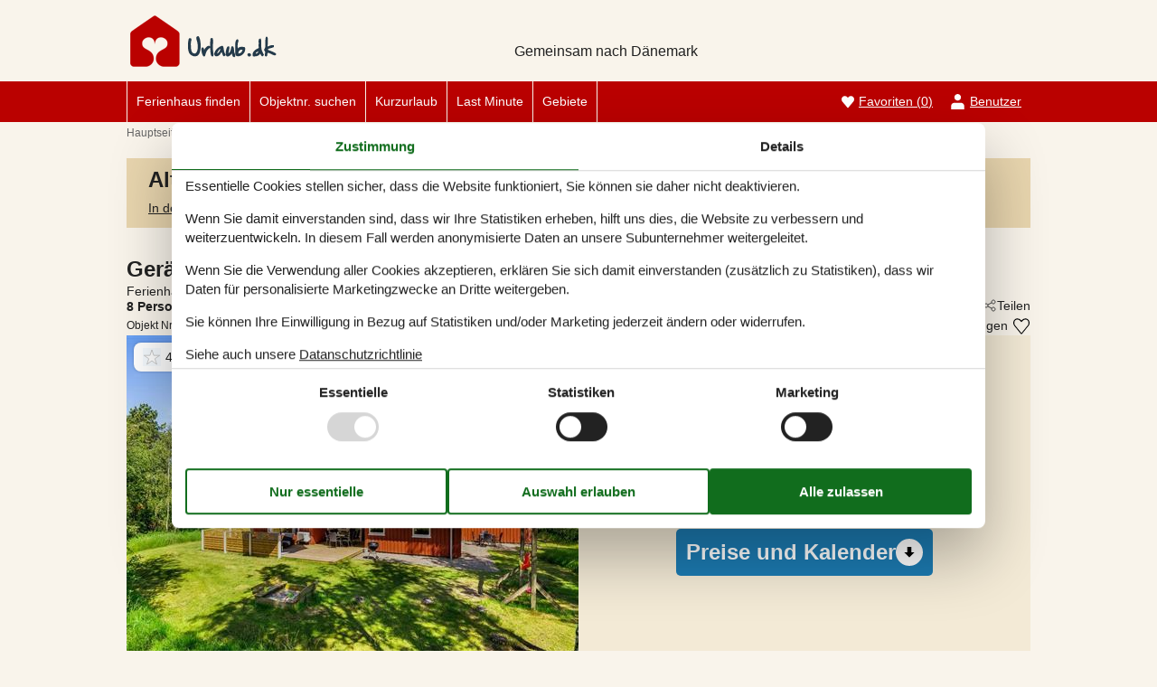

--- FILE ---
content_type: text/html; charset=utf-8
request_url: https://www.urlaub.dk/katalog/D%C3%A4nemark/S%C3%B6nderstrand/130-R10702
body_size: 21789
content:
<!doctype html>
<html lang="de" class="no-js">
<head>
  <meta charset="utf-8" />
  <meta name="viewport" content="width=device-width, initial-scale=1.0" />
  <title>Ferienhaus - 8 Personen - Regnspoven - S&#xF6;nderstrand - 6792 - R&#xF6;m&#xF6; - 130-R10702 - Urlaub.dk</title>
  <link type="image/x-icon" rel="shortcut icon" href="/UrlaubTheme/favicon.ico">
  
  
<script>dataLayer = [{"AnalyticsPageGroup":"AccommodationCatalogDetail","AnalyticsLettingAgencyNumber":"130","AnalyticsAccommodationNumber":"130-R10702","AnalyticsValue":"565.0"}];</script>

  <script src="/UrlaubTheme/modernizr.js" type="text/javascript"></script>
  <link type="text/css" rel="stylesheet" href="/UrlaubTheme/assets/style.css?v=3pHr7inTZbSGcCkEI6IeF0hg5dGpe92FSRXRvyppqwA">
  <meta content="index,follow" name="robots" />
<meta content="Ferienhaus in Römö. 8 Personen. Liegt am Regnspoven - Sönderstrand - 6792 - Römö. Buchen Sie online bei Urlaub.dk - 130-R10702" name="description" property="og:description" />
<meta content="Ferienhaus, 8 Personen, Römö, 130-R10702" name="keywords" />
<meta content="https://picture.feline.dk/get/6bd8bb93-d1d8-46cb-9535-8cbcc1e6641e_18.jpg?v2" name="og:image" property="og:image" />
  
  <link href="/Holiday.Portal.Accommodation/Styles/AccommodationDynamicTitle.css?v=fNTsOCQlcNuiNT58TSk34ASFw59HazHj0WP1jkx-0-A" rel="stylesheet" type="text/css" />
<link rel="stylesheet" type="text/css" />
<link href="/Holiday.Portal/css/Gallery2.css?v=Gos7OQij1fLXtJj_zYyhHqsySftLpB3H5bYmstOygws" rel="stylesheet" type="text/css" />
<link href="/Holiday.Portal.Accommodation/Styles/Accommodation.css?v=nFO5wsSpc0fx4X8KfCqikgWO4Q3CG-vA0KPDaNFxvqo" rel="stylesheet" type="text/css" />
    <!-- Consent Box -->
        <script>
          !function (f, e, v, n, c, t, s) {
          c = f.cb = function (a) { c.c ? c.c(a) : c.q.push(a); };
          c.q = [];
          t = e.createElement(v); t.async = !0;
          t.src = n; s = e.getElementsByTagName(v)[0];
          s.parentNode.insertBefore(t, s);
          }(window, document, 'script', 'https://www.urlaub.dk/consent/script');

        </script>
  <!-- End Consent Box -->

      
    <!-- Matomo -->
    <script>
      (function (a, b) {

        var _paq = window._paq = window._paq || [];
        /* tracker methods like "setCustomDimension" should be called before "trackPageView" */
        _paq.push(['setCookieDomain', '*.' + a]);
        _paq.push(['enableLinkTracking']);
        _paq.push(['requireCookieConsent']);
        _paq.push(['enableHeartBeatTimer']);
        _paq.push(['enableJSErrorTracking']);
        _paq.push(['trackVisibleContentImpressions']);
        (function (c, d, e, f, g) {
          _paq.push(['setTrackerUrl', 'https://www.' + a + '/matomo.php']);
          _paq.push(['setSiteId', b]);
          f = c.createElement(d), g = c.getElementsByTagName(d)[0]; f.async = 1; f.src = e; g.parentNode.insertBefore(f, g);
        })(document, 'script', 'https://www.' + a + '/matomo.js');
      })('urlaub.dk', '11');
    </script>
    <!-- End Matomo Code -->

  <script>
  if (navigator.share) {
    document.querySelector('html').classList.add('can-share');
  }
</script>
<!-- Google Ads Remarketing -->
  <script>
    // Define dataLayer and the gtag function.
    window.dataLayer = window.dataLayer || [];
    function gtag() { dataLayer.push(arguments); }

    // Set default consent to 'denied' as a placeholder
    // Determine actual values based on your own requirements
    gtag('consent', 'default', {
      'ad_storage': 'denied',
      'ad_user_data': 'denied',
      'ad_personalization': 'denied',
      'analytics_storage': 'denied'
    });
  </script>
  <!-- Google tag (gtag.js) -->
  <script async src="https://www.googletagmanager.com/gtag/js?id=AW-1036302444">
  </script>
  <script>
    window.dataLayer = window.dataLayer || [];
    function gtag() { dataLayer.push(arguments); }

    gtag('js', new Date());
    gtag('set', 'url_passthrough', true);
    gtag('config', 'AW-1036302444', { 'send_page_view': false });
  </script>
  <script>
  !function (w, d, s, v, r) {
    r = w[v] = function (a) { r.c ? r.c(a) : r.q.push(a); };
    r.q = [];

    cb(function(ca) {
      if (ca.AllowMarketing)
      {
        function gtag() { dataLayer.push(arguments); }

        gtag('consent', 'update', {
          ad_user_data: 'granted',
          ad_personalization: 'granted',
          ad_storage: 'granted'
        });

        var c = function (p) {
          p.aw_remarketing_only = true;
          p.send_to = 'AW-1036302444';
          gtag('event', 'page_view', p);
        };

        while (w[v].q.length) {
          c(w[v].q.shift());
        }
        w[v].c = c;
      }
    });
  }(window, document, 'script', 'gr');
        </script>
        <!-- End Google Ads Remarketing -->
  
</head>
<body itemscope itemtype="http://schema.org/WebPage">
  <div class="main-container">

  <input type="checkbox" id="header-burgermenu" class="header__menu-toggle-check" hidden>
  <header class="header" itemscope itemtype="http://schema.org/WPHeader">
    <div class="header__top-container">
      <div class="header__top">
        
<div class="logo logo-de-de">
  <div role="banner" class="banner"><a href="/">
<img src="/UrlaubTheme/css/img/logo-de-de.png" alt="Urlaub.dk" height="57" width="334"></a></div>
  <div class="slogan">Gemeinsam nach Dänemark</div>
</div>

        <div class="header__buttons">
            <a class="accommodation-favorites-link-with-count" href="/favoriten/">Favoriten&nbsp;<span>(</span><span class="favorites-count" data-favorites-count="/favoriten/Count">0</span><span>)</span></a>

        </div>

        
  
  <div class="trustpilot-box">
    <!-- TrustBox widget - Micro TrustScore --> <div class="trustpilot-widget" data-locale="de-DE" data-template-id="5419b637fa0340045cd0c936" data-businessunit-id="4b5975a10000640005054113" data-style-height="50px" data-style-width="100px" data-theme="light"> <a href="https://dk.trustpilot.com/review/urlaub.dk" rel="noreferrer" target="_blank">Trustpilot</a> </div> <!-- End TrustBox widget -->
  </div>


        <label for="header-burgermenu" class="header__menu-toggle">
          <span></span>
          <span></span>
          <span></span>
        </label>
      </div>
    </div>
    
    <div class="header__bottom-container zone zone-navigation">
      <nav class="header__bottom">
        <ul class="main-menu">
          

<li>    <span class="raw"><a href="/ferienhaus-suche/" rel="nofollow">Ferienhaus finden</a></span>
</li>

<li>    <span class="raw"><a href="/objekte/" rel="nofollow">Objektnr. suchen</a></span>
</li>

<li>

<a href="/kurzurlaub">Kurzurlaub</a>
</li>

<li>

<a href="/last-minute">Last Minute</a>
</li>

<li><a href="/gebiete">Gebiete</a>
</li>


        </ul>

        <ul class="user-menu">
          <li>  <a class="accommodation-favorites-link-with-count" href="/favoriten/">Favoriten&nbsp;<span>(</span><span class="favorites-count" data-favorites-count="/favoriten/Count">0</span><span>)</span></a>
</li>
          <li><a class="nav-link nav-link--user" href="/user/">Benutzer</a></li>
        </ul>
      </nav>
    </div>
  </header>

  <div class="zone zone-before-content">
    
    <div data-bind="html: Breadcrumbs">  
    <nav id="content-breadcrumb" class="content-breadcrumb" itemprop="breadcrumb">
    <ol class="content-breadcrumb-items" itemscope itemtype="http://schema.org/BreadcrumbList">
<li class="first last" itemprop="itemListElement" itemscope="itemscope" itemtype="http://schema.org/ListItem">          <a itemprop="item" href="/"><span itemprop="name">Hauptseite</span></a>
          <meta itemprop="position" content="1">
</li>    </ol>
  </nav>

</div>
  </div>

  <div class="main" role="main" itemprop="mainContentOfPage" itemscope itemtype="http://schema.org/WebPageElement">
    <div class="zone zone-content">
      



<article class="content-item content-item--detail accommodation--detail" itemscope itemtype="http://schema.org/Product">
  




<header data-bind="html: Header">
  <div class="accommodation-header accommodation-header-2 has-intro">
  
  <div class="accommodation-intro">
    Ger&#xE4;umiges Ferienhaus mit Wellness nahe Strand
  </div>


  <div itemprop="name" class="accommodation-header-name">




<h1 id="dynamic-header" class="dynamic-header dynamic-title">
    <span class="accommodation-header-prefix2">Ferienhaus - 8 Personen</span>
      <span class="accommodation-header-prefix2"> - </span>

    <span class="accommodation-header-address">Regnspoven</span>

  <span class="dynamic-title__parts">
      <span> - S&#xF6;nderstrand</span>
      <span> - 6792</span>
      <span> - R&#xF6;m&#xF6;</span>
  </span>
</h1>
    
  </div>
</div>
</header>


  <div class="inspiration2-container" data-bind="html: Inspiration2">
        <article class="inspiration2">
       <div class="inspiration-content">
         <h2>Alternative Objekte</h2>
        <a href="/ferienhaus-suche/Y2XcEBXjlFTK4cgABAA/" rel="nofollow">In der Nähe (486)</a>
       </div>
    </article>

  </div>
<div id="hints-container" data-hints="{&quot;Log&quot;:&quot;/events/hints&quot;}"></div>

<div class="content">
  <div class="section section-header-and-overview">
    <div id="section-header" class="section-header">
      <header>
        <div data-bind="html: Share">





<div class="share" hidden>
  <button
    class="js-share-toggle share-btn share-btn__toggle"
    data-te="{&quot;c&quot;:&quot;share&quot;,&quot;a&quot;:&quot;click&quot;,&quot;l&quot;:&quot;toggle&quot;}">
    Teilen
  </button>

  <div class="share__body">
    <button
      class="js-share share-btn share-btn--share"
      title="Teilen über..."
      data-title="Regnspoven - S&#xF6;nderstrand - 6792 - R&#xF6;m&#xF6;"
      data-text="Dieses sch&#xF6;ne und ger&#xE4;umige Haus in sehr ruhiger Umgebung liegt auf einem sch&#xF6;nen Naturgrundst&#xFC;ck&#xA0;&#x2026;"
      data-url="https://www.urlaub.dk/objekte/130-R10702/"
      data-te="{&quot;c&quot;:&quot;share&quot;,&quot;a&quot;:&quot;click&quot;,&quot;l&quot;:&quot;share&quot;}">
      Teilen über...
    </button>

    <button
      class="js-copy share-btn share-btn--copy"
      title="Link kopieren"
      data-link-copy="Link kopieren"
      data-link-copied="Link kopiert"
      data-url="https://www.urlaub.dk/objekte/130-R10702/"
      data-te="{&quot;c&quot;:&quot;share&quot;,&quot;a&quot;:&quot;click&quot;,&quot;l&quot;:&quot;copy&quot;}">
      Link kopieren
    </button>

    <a
      class="share-btn share-btn--facebook"
      title="Auf Facebook teilen"
      rel="noreferrer"
      href="https://www.facebook.com/sharer/sharer.php?u=https%3a%2f%2fwww.urlaub.dk%2fobjekte%2f130-R10702%2f"
      target="_blank"
      data-te="{&quot;c&quot;:&quot;share&quot;,&quot;a&quot;:&quot;click&quot;,&quot;l&quot;:&quot;facebook&quot;}">
      Auf Facebook teilen
      </a>

    <a
      class="share-btn share-btn--email"
      title="Per E-mail teilen"
      href="mailto:?subject=Regnspoven - S&#xF6;nderstrand - 6792 - R&#xF6;m&#xF6;&amp;body=https%3A%2F%2Fwww.urlaub.dk%2Fobjekte%2F130-R10702%2F"
      target="_blank"
      data-te="{&quot;c&quot;:&quot;share&quot;,&quot;a&quot;:&quot;click&quot;,&quot;l&quot;:&quot;email&quot;}">
      Per E-mail teilen
    </a>
  </div>
</div>
</div>
        <div data-bind="html: Persons">    <div class="accommodation-persons accommodation-persons-withoutbedcapacity">
      <div class="accommodation-persons-personsmax">8 Personen</div>
    </div>
</div>
        <div data-bind="html: HolidayType">
</div>
        <div data-bind="html: LocationLink"></div>
      </header>
    </div>
    <div id="section-overview" class="section-overview">
      <h2>Übersicht</h2>
      <div class="section-overview-a" data-bind="html: FavoriteInformation">
        <div class="accommodation-favoriteinformation-container">
      <div class="accommodationnumber"><span>Objekt Nr.: </span><span itemprop="productID">130-R10702</span></div>
    <div class="accommodation-favoriteinformation-links">
        <a class="add" href="/favoriten/Add/130-R10702?link=%2Fkatalog%2FD%25C3%25A4nemark%2FS%25C3%25B6nderstrand%2F130-R10702&amp;signature=oj0BZgdz4gJPak7zPExh96LwSallut8Rbm6TA4gb3y4" rel="nofollow" data-add-favorite-id="130-R10702" data-popup-link><span>Zu Favoriten hinzufügen</span></a>
    </div>

</div>
      </div>
      <div class="section-overview-b">
        <div class="section-overview-b1" data-bind="html: PrimaryImage">
            <div class="accommodation-primaryimage">
          <a class="accommodation-primaryimage-original image-original matomo-ignore" href="https://picture.feline.dk/get/6bd8bb93-d1d8-46cb-9535-8cbcc1e6641e_18.jpg?v2">
            <img class="accommodation-primaryimage-image" width="500" height="375" src="https://picture.feline.dk/get/6bd8bb93-d1d8-46cb-9535-8cbcc1e6641e_18_w500h375ac1fs1kar1rb1.jpg?v2" alt="Ferienhaus - 8 Personen -  - Regnspoven - S&#xF6;nderstrand - 6792 - R&#xF6;m&#xF6;" />
          </a>
    
  <a href="#section-container-review" class="accommodation-review-summary onpage-link" title="Unsere Gästebewertungen">
    <span class="stars stars--tab"></span>
    <span>4,5</span>
  </a>

  </div>

        </div>
        <div class="section-overview-b2">
          <div data-bind="html: Price">
            <div class="accommodation-vacation-section accommodation-price js-price1" data-loading-overlay-text="Hier Preis abrufen">
        <div class="accommodation-price-offers accommodation-price-example" itemprop="offers" itemscope itemtype="http://schema.org/AggregateOffer">
          <link itemprop="businessFunction" href="http://purl.org/goodrelations/v1#LeaseOut" />
          <meta itemprop="name" content="7 Übernachtungen" />
          <div class="accommodation-price-name accommodation-price-duration">
            <div class="accommodation-price-name-duration">7 Übernachtungen</div>
          </div>
          <div class="accommodation-price-container">
            <div class="accommodation-price-container-content">
              <div class="accommodation-price-price" data-book="Mehr Infos">
                  <span class="accommodation-price-price-text">Ab</span>
                <span class="accommodation-price-price-currency-amount"><span class="accommodation-price-price-currency" itemprop="priceCurrency">EUR</span> <span class="accommodation-price-price-amount" itemprop="lowPrice" content="565">565,-</span></span>
              </div>             
              <div class="accommodation-price-information" itemprop="description">
    <div class="accommodation-price-included-information accommodation-price-included-includesfinalcleaning">
Inkl. Endreinigung    </div>
</div>
            </div>
          </div>
        </div>
        <div class="accommodation-price-links">
          <div class="accommodation-price-links-primary">
            <a class="onpage-link accommodation-price-price-section-link" href="#section-price" title="Preise und Kalender">Preise und Kalender</a>
          </div>
        </div>
</div>
          </div>
      </div>
    </div>
    <div class="section-overview-c">
      <div class="section-overview-c1">
            <div data-bind="html: HeadLine">
                <div class="accommodation-headline">
    Ger&#xE4;umiges Ferienhaus auf naturreichem Grundst&#xFC;ck, nah am S&#xF8;nderstrand mit Sauna, Whirlpool und windgesch&#xFC;tzter Terrasse.
  </div>

            </div>
        <div data-bind="html: CommonInformation">
          
  <div class="accommodation-commoninformations">
        <ul class="accommodation-commoninformation">
              <li class="commoninformation-item commoninformation-item-bedrooms value-int">
                <span class="commoninformation-item-name">Schlafzimmer</span>
                <span class="commoninformation-item-value">4</span>
              </li>
              <li class="commoninformation-item commoninformation-item-bathrooms value-int">
                <span class="commoninformation-item-name">Badezimmer</span>
                <span class="commoninformation-item-value">2</span>
              </li>
              <li class="commoninformation-item commoninformation-item-livingarea value-int">
                <span class="commoninformation-item-name">Wohnfl&#xE4;che</span>
                <span class="commoninformation-item-value">118 m&sup2;</span>
              </li>
              <li class="commoninformation-item commoninformation-item-sitearea value-int">
                <span class="commoninformation-item-name">Grundst&#xFC;ck</span>
                <span class="commoninformation-item-value">2.500 m&sup2;</span>
              </li>
              <li class="commoninformation-item commoninformation-item-pets value-int">
                <span class="commoninformation-item-name">Haustiere</span>
                <span class="commoninformation-item-value">Nicht erlaubt</span>
              </li>
              <li class="commoninformation-item commoninformation-item-shortvacation value-true">
                <span class="commoninformation-item-name">Kurzurlaub m&#xF6;glich</span>
                <span class="commoninformation-item-value">Ja</span>
              </li>
              <li class="commoninformation-item commoninformation-item-distancewater value-int">
                <span class="commoninformation-item-name">Entfernung Wasser</span>
                <span class="commoninformation-item-value">1 km</span>
              </li>
              <li class="commoninformation-item commoninformation-item-distanceshopping value-int">
                <span class="commoninformation-item-name">Einkaufen</span>
                <span class="commoninformation-item-value">2.800 m</span>
              </li>
        </ul>
        <ul class="accommodation-commoninformation">
              <li class="commoninformation-item commoninformation-item-whirlpool value-true">
                <span class="commoninformation-item-name">Whirlpool</span>
                <span class="commoninformation-item-value">Ja</span>
              </li>
              <li class="commoninformation-item commoninformation-item-sauna value-true">
                <span class="commoninformation-item-name">Sauna</span>
                <span class="commoninformation-item-value">Ja</span>
              </li>
              <li class="commoninformation-item commoninformation-item-internet value-true">
                <span class="commoninformation-item-name">Internet</span>
                <span class="commoninformation-item-value">Ja</span>
              </li>
              <li class="commoninformation-item commoninformation-item-satellitecabletv value-true">
                <span class="commoninformation-item-name">Satelliten-/Kabel TV</span>
                <span class="commoninformation-item-value">Ja</span>
              </li>
              <li class="commoninformation-item commoninformation-item-fireplacestove value-true">
                <span class="commoninformation-item-name">Kaminofen</span>
                <span class="commoninformation-item-value">Ja</span>
              </li>
              <li class="commoninformation-item commoninformation-item-washingmachine value-true">
                <span class="commoninformation-item-name">Waschmaschine</span>
                <span class="commoninformation-item-value">Ja</span>
              </li>
              <li class="commoninformation-item commoninformation-item-tumblerdryer value-true">
                <span class="commoninformation-item-name">Trockner</span>
                <span class="commoninformation-item-value">Ja</span>
              </li>
              <li class="commoninformation-item commoninformation-item-dishwasher value-true">
                <span class="commoninformation-item-name">Geschirrsp&#xFC;ler</span>
                <span class="commoninformation-item-value">Ja</span>
              </li>
              <li class="commoninformation-item commoninformation-item-nonsmoking value-true">
                <span class="commoninformation-item-name">Nichtraucher</span>
                <span class="commoninformation-item-value">Ja</span>
              </li>
              <li class="commoninformation-item commoninformation-item-electriccarcharger value-true">
                <span class="commoninformation-item-name">Ladestation f&#xFC;r Elektroauto</span>
                <span class="commoninformation-item-value">Ja</span>
              </li>
              <li class="commoninformation-item commoninformation-item-environmentallyfriendly value-true">
                <span class="commoninformation-item-name">Klimafreundlich</span>
                <span class="commoninformation-item-value">Ja</span>
              </li>
        </ul>
  </div>

<div class="links-container links-container--facilities">
    <div class="link-container">
      <a href="#section-facilities-accommodation" class="onpage-link"><span>Gesamte Ausstattung sehen</span></a>
    </div>
  </div>
        </div>
      </div>
      <div class="section-overview-c2" data-bind="html: GeographicLocation">
          <div class="geographiclocation">
        <div itemscope itemtype="http://schema.org/GeoCoordinates" class="geographiclocation-staticmap" data-point='{"type":"exact","key":"AIzaSyBasKzna3_dKfJid6vfv6ILGX_wEmjcA8Y","latitude":55.08856128949082,"longitude":8.52865755558014,"selectedDate":"2026-01-25","selectedDateLabel":"Datum","allowStreetView":1,"opensunpath":0,"texts":{"heading":"Karte","map":"Karte","sunPath":"Sonnenbahn","streetView":"Street View","streetViewDisclaimer":"Der zeigte Bild ist von Google Street View zur Verf\u00FCgung gestellt. Wir \u00FCbernemen keine Verantwortung f\u00FCr die Richtigkeit oder Vollst\u00E4ndigkeit dieser.","mapDisclaimer":"Der Punkt markiert die Lage. Bitte beachten Sie, dass Ihr Wunschobjekt au\u00DFerhalb der Markierung liegen kann. Die genauen Informationen zur Lage entnehmen Sie bitte den Buchungsunterlagen."}}'>
          <img width="500" height="375" data-pin-nopin="true" class="geographiclocation-staticaccommodationmap" src="//maps.googleapis.com/maps/api/staticmap?center=55.1,8.53&amp;zoom=7&amp;markers=color:0x253a4a%7C55.1,8.53&amp;style=visibility:off&amp;style=feature:water%7Celement:geometry%7Ccolor:0xbbd0dd%7Cvisibility:on&amp;style=feature:landscape%7Celement:geometry%7Cvisibility:on%7Ccolor:0xf9f4eb&amp;style=feature:road%7Celement:geometry%7Cvisibility:on%7Ccolor:0xdadada&amp;style=feature:administrative.locality%7Celement:labels%7Cvisibility:on&amp;size=500x375&amp;sensor=false&amp;key=AIzaSyBasKzna3_dKfJid6vfv6ILGX_wEmjcA8Y&amp;signature=7gOtkDdAVW8lrSSoe6SP0ratMgA=" alt="" />

              <meta itemprop="latitude" content="55.08856128949082" />
              <meta itemprop="longitude" content="8.52865755558014" />
        </div>
  <div class="links-container links-container--geographic">
    <div class="link-container">
      <a rel="nofollow" href="/ferienhaus-suche/Y2XcEBXjlFTK4TiRkQEMAA/Map/"><span>Siehe Häuser nebenan</span></a>
    </div>
      <div class="link-container links-container--sunpath">
        <span class="sunpathbutton" data-point='{"type":"exact","key":"AIzaSyBasKzna3_dKfJid6vfv6ILGX_wEmjcA8Y","latitude":55.08856128949082,"longitude":8.52865755558014,"selectedDate":"2026-01-25","selectedDateLabel":"Datum","allowStreetView":1,"opensunpath":0,"texts":{"heading":"Karte","map":"Karte","sunPath":"Sonnenbahn","streetView":"Street View","streetViewDisclaimer":"Der zeigte Bild ist von Google Street View zur Verf\u00FCgung gestellt. Wir \u00FCbernemen keine Verantwortung f\u00FCr die Richtigkeit oder Vollst\u00E4ndigkeit dieser.","mapDisclaimer":"Der Punkt markiert die Lage. Bitte beachten Sie, dass Ihr Wunschobjekt au\u00DFerhalb der Markierung liegen kann. Die genauen Informationen zur Lage entnehmen Sie bitte den Buchungsunterlagen."}}'><span>Sehen Sie den Weg der Sonne</span> <span class="emoji">&#128526;</span></span>
      </div>
  </div>
  </div>

      </div>
    </div>
  </div>
</div>
  <div id="section-container section-container-images" class="section-container section-container-images"
         data-bind="visible: Images()" style="">
    <div class="section section-images">
      <h2>Bilder</h2>
      <div data-bind="html: Images">
            <ul class="images accommodation-image-gallery" data-gallerytexts='{&quot;previous&quot;:&quot;Vorherige&quot;,&quot;next&quot;:&quot;N\u00E4chste&quot;,&quot;example&quot;:&quot;Beispiel&quot;,&quot;heading&quot;:&quot;Bilder&quot;}'>
        <li class="images-image">
          <a class="images-image-original image-original matomo-ignore" href="https://picture.feline.dk/get/6bd8bb93-d1d8-46cb-9535-8cbcc1e6641e_18.jpg?v2" data-category=""
         data-maxwidth="1536"
         data-maxheight="978">
            <img width="100" height="75" loading="lazy" class="images-image-thumb" alt="Bild 1" src="https://picture.feline.dk/get/6bd8bb93-d1d8-46cb-9535-8cbcc1e6641e_18_w100h75ac1fs1kar1rb1.jpg?v2" />
          </a>
        </li>
        <li class="images-image">
          <a class="images-image-original image-original matomo-ignore" href="https://picture.feline.dk/get/6b2d546c-4273-4ae7-9d20-dc0cf9ec0cf1_16.jpg?v2" data-category=""
         data-maxwidth="1536"
         data-maxheight="978">
            <img width="100" height="75" loading="lazy" class="images-image-thumb" alt="Bild 2" src="https://picture.feline.dk/get/6b2d546c-4273-4ae7-9d20-dc0cf9ec0cf1_16_w100h75ac1fs1kar1rb1.jpg?v2" />
          </a>
        </li>
        <li class="images-image">
          <a class="images-image-original image-original matomo-ignore" href="https://picture.feline.dk/get/9207ceb7-651b-42cd-bc37-f7ca44a5ec26_17.jpg?v2" data-category=""
         data-maxwidth="1536"
         data-maxheight="978">
            <img width="100" height="75" loading="lazy" class="images-image-thumb" alt="Bild 3" src="https://picture.feline.dk/get/9207ceb7-651b-42cd-bc37-f7ca44a5ec26_17_w100h75ac1fs1kar1rb1.jpg?v2" />
          </a>
        </li>
        <li class="images-image">
          <a class="images-image-original image-original matomo-ignore" href="https://picture.feline.dk/get/1065ec80-10a1-4bb2-a4b3-ca6f34feaf05_19.jpg?v2" data-category=""
         data-maxwidth="1536"
         data-maxheight="978">
            <img width="100" height="75" loading="lazy" class="images-image-thumb" alt="Bild 4" src="https://picture.feline.dk/get/1065ec80-10a1-4bb2-a4b3-ca6f34feaf05_19_w100h75ac1fs1kar1rb1.jpg?v2" />
          </a>
        </li>
        <li class="images-image">
          <a class="images-image-original image-original matomo-ignore" href="https://picture.feline.dk/get/26251b03-b179-478d-95b3-e34a5122d88b_22.jpg?v2" data-category=""
         data-maxwidth="1536"
         data-maxheight="978">
            <img width="100" height="75" loading="lazy" class="images-image-thumb" alt="Bild 5" src="https://picture.feline.dk/get/26251b03-b179-478d-95b3-e34a5122d88b_22_w100h75ac1fs1kar1rb1.jpg?v2" />
          </a>
        </li>
        <li class="images-image">
          <a class="images-image-original image-original matomo-ignore" href="https://picture.feline.dk/get/bf1c5d5a-0fc9-4f28-9480-a5bc7ee38c99_18.jpg?v2" data-category=""
         data-maxwidth="1536"
         data-maxheight="978">
            <img width="100" height="75" loading="lazy" class="images-image-thumb" alt="Bild 6" src="https://picture.feline.dk/get/bf1c5d5a-0fc9-4f28-9480-a5bc7ee38c99_18_w100h75ac1fs1kar1rb1.jpg?v2" />
          </a>
        </li>
        <li class="images-image">
          <a class="images-image-original image-original matomo-ignore" href="https://picture.feline.dk/get/3aaf7f6c-cdc9-4915-b1a2-cbb6a0994357_17.jpg?v2" data-category=""
         data-maxwidth="1536"
         data-maxheight="978">
            <img width="100" height="75" loading="lazy" class="images-image-thumb" alt="Bild 7" src="https://picture.feline.dk/get/3aaf7f6c-cdc9-4915-b1a2-cbb6a0994357_17_w100h75ac1fs1kar1rb1.jpg?v2" />
          </a>
        </li>
        <li class="images-image">
          <a class="images-image-original image-original matomo-ignore" href="https://picture.feline.dk/get/60832d19-1f88-46be-bc71-e768c5091e63_19.jpg?v2" data-category=""
         data-maxwidth="1536"
         data-maxheight="978">
            <img width="100" height="75" loading="lazy" class="images-image-thumb" alt="Bild 8" src="https://picture.feline.dk/get/60832d19-1f88-46be-bc71-e768c5091e63_19_w100h75ac1fs1kar1rb1.jpg?v2" />
          </a>
        </li>
        <li class="images-image">
          <a class="images-image-original image-original matomo-ignore" href="https://picture.feline.dk/get/42bd8fcf-7888-4cca-8415-bac4e1c99208_6.jpg?v2" data-category=""
         data-maxwidth="1536"
         data-maxheight="978">
            <img width="100" height="75" loading="lazy" class="images-image-thumb" alt="Bild 9" src="https://picture.feline.dk/get/42bd8fcf-7888-4cca-8415-bac4e1c99208_6_w100h75ac1fs1kar1rb1.jpg?v2" />
          </a>
        </li>
        <li class="images-image">
          <a class="images-image-original image-original matomo-ignore" href="https://picture.feline.dk/get/62af4a1b-86d0-4aa8-918e-6e763a580b5d_4.jpg?v2" data-category=""
         data-maxwidth="3072"
         data-maxheight="1953">
            <img width="100" height="75" loading="lazy" class="images-image-thumb" alt="Bild 10" src="https://picture.feline.dk/get/62af4a1b-86d0-4aa8-918e-6e763a580b5d_4_w100h75ac1fs1kar1rb1.jpg?v2" />
          </a>
        </li>
        <li class="images-image">
          <a class="images-image-original image-original matomo-ignore" href="https://picture.feline.dk/get/ee646d7d-9e90-490a-b88d-8ad14ad59106_4.jpg?v2" data-category=""
         data-maxwidth="3072"
         data-maxheight="1953">
            <img width="100" height="75" loading="lazy" class="images-image-thumb" alt="Bild 11" src="https://picture.feline.dk/get/ee646d7d-9e90-490a-b88d-8ad14ad59106_4_w100h75ac1fs1kar1rb1.jpg?v2" />
          </a>
        </li>
        <li class="images-image">
          <a class="images-image-original image-original matomo-ignore" href="https://picture.feline.dk/get/a68935bf-49bf-4854-8127-b4c76f754f05_4.jpg?v2" data-category=""
         data-maxwidth="3072"
         data-maxheight="1953">
            <img width="100" height="75" loading="lazy" class="images-image-thumb" alt="Bild 12" src="https://picture.feline.dk/get/a68935bf-49bf-4854-8127-b4c76f754f05_4_w100h75ac1fs1kar1rb1.jpg?v2" />
          </a>
        </li>
        <li class="images-image">
          <a class="images-image-original image-original matomo-ignore" href="https://picture.feline.dk/get/46faa546-4862-4193-8208-060010b0a43b_4.jpg?v2" data-category=""
         data-maxwidth="3072"
         data-maxheight="1953">
            <img width="100" height="75" loading="lazy" class="images-image-thumb" alt="Bild 13" src="https://picture.feline.dk/get/46faa546-4862-4193-8208-060010b0a43b_4_w100h75ac1fs1kar1rb1.jpg?v2" />
          </a>
        </li>
        <li class="images-image">
          <a class="images-image-original image-original matomo-ignore" href="https://picture.feline.dk/get/20977016-0573-4d17-85f8-bd61d9fbd071_17.jpg?v2" data-category=""
         data-maxwidth="3072"
         data-maxheight="1954">
            <img width="100" height="75" loading="lazy" class="images-image-thumb" alt="Bild 14" src="https://picture.feline.dk/get/20977016-0573-4d17-85f8-bd61d9fbd071_17_w100h75ac1fs1kar1rb1.jpg?v2" />
          </a>
        </li>
        <li class="images-image">
          <a class="images-image-original image-original matomo-ignore" href="https://picture.feline.dk/get/cec41102-fb40-4b72-bf94-9298b71f3d92_21.jpg?v2" data-category="Grundriss"
         data-maxwidth="1482"
         data-maxheight="978">
            <img width="100" height="75" loading="lazy" class="images-image-thumb" alt="Bild 15 - Grundriss" src="https://picture.feline.dk/get/cec41102-fb40-4b72-bf94-9298b71f3d92_21_w100h75ac1fs1kar1rb1.jpg?v2" />
          </a>
        </li>
    </ul>

      </div>
    </div>
  </div>

  <div data-bind="html: DescriptionSection">
        <div id="section-container-description-accommodation" class="section-container section-container-description section-container-description-accommodation">
      <div class="section section-description section-description-accommodation">
      <div>
  <h2>Beschreibung</h2>
  <div>
    
<div class="textlanguage">
  <div class="textlanguage-content" id="accommodation-textlanguage-content">
    
<div class="textlanguage-content-description descriptiontext">
  <div class="description1">
    <div itemprop="description" lang="de">
      Dieses schöne und geräumige Haus in sehr ruhiger Umgebung liegt auf einem schönen Naturgrundstück mit vielen Bäumen. Zum Sønderstrand und zur Nordsee ist es nur ca. ein Kilometer und nach Havneby, wo sich der Golfplatz befindet, sind es ca. zwei. Durch die spezielle Einrichtung des Hauses wird jeder Quadratmeter genutzt. Der Wellnessbereich enthält einen Whirlpool, Sauna und Duschkabine. Das zweite Bad befindet sich in der Nähe der Schlafräume. Eine Ventilationsanlage sorgt in allen Räumen Tag und Nacht für frische Luft. Auf der windgeschützten Terrasse können Sie sonnenbaden und unter den Bäumen gibt es immer ein Schattenplätzchen.              
<br><br><b>Ferienhaus</b><br>
<br>Schlafzimmer  (nr. 1) - 2 Schlafmöglichkeiten. (Doppelbett(en)).
<br>Schlafzimmer  (nr. 2) - 2 Schlafmöglichkeiten. (Doppelbett(en)).
<br>Schlafzimmer  (nr. 3) - 2 Schlafmöglichkeiten. (Einzelbett(en)).
<br>Schlafzimmer  (nr. 4) - 2 Schlafmöglichkeiten. (Einzelbett(en)).
<br>Wohnraum/Küche <br>Badezimmer  (nr. 1) - WC. Warmes und kaltes Wasser. Dusche
<br>Badezimmer  (nr. 2) - WC. Warmes und kaltes Wasser. Dusche
<br>Terrasse oder Ähnliches  44m2 - Offene und überdachte Terrasse


    </div>
  </div>
</div>

  </div>
</div>

  </div>
</div>
      </div>
    </div>

  </div>
  <div data-bind="html: ReviewDetails">
      <div id="section-container-review" class="section-container section-container-review">
    <div class="section section-review">

      <div class="tabber tabber--review">
        <input type="radio" id="tab-review-1" name="tabber" hidden class="tabber__radio tabber__radio--1" checked>
        <input type="radio" id="tab-review-2" name="tabber" hidden class="tabber__radio tabber__radio--2" >

        <div class="tabber__head">
          <h2 class="tabber__title">
            <span class="tabber__title-1">Unsere Gästebewertungen</span>
            <span class="tabber__title-2">Externe Bewertungen</span>
          </h2>
          <div class="tabber__tabs">
            <label class="tabber__tab tabber__tab-1" for="tab-review-1">
              <span class="tabber__tab-text">Unsere Gästebewertungen</span>
                <span class="stars stars--tab"></span>
                <span>4,5</span>
            </label>
              <label class="tabber__tab tabber__tab-2" for="tab-review-2">
                <span class="tabber__tab-text">Externe Bewertungen</span>
                  <span class="stars stars--partner stars--tab-partner"></span>
                  <span>5,0</span>
              </label>
          </div>
        </div>

        <div class="tabber__content tabber__content--1">
              <div class="ratings">
                <div class="ratings__rating">
                  <div class="ratings__summary" itemprop="aggregateRating" itemscope="itemscope" itemtype="http://schema.org/AggregateRating">
                    <div class="text">4,5</div>
                    <meta itemprop="ratingValue" content="4.5">
                    <span class="count">
                      Bezogen auf
                      <span itemprop="reviewCount">2</span>
                      Bewertungen
                    </span>
                    <div class="stars stars--ratings" style="--star-fill: 90%;"></div>

                    <div class="latest">
Letzte Bewertung ist vom 05.01.2025                    </div>
                  </div>

                  <div class="ratings__details">
                      <div class="ratings__details-item">
                        <div>
                          5
                          <div class="stars stars--distribution"></div>
                        </div>
                        <div class="rating-bar rating-bar--distribution" style="--bar-fill: 50%;"></div>
                        <div>
                          (1)
                        </div>
                      </div>
                      <div class="ratings__details-item">
                        <div>
                          4
                          <div class="stars stars--distribution"></div>
                        </div>
                        <div class="rating-bar rating-bar--distribution" style="--bar-fill: 50%;"></div>
                        <div>
                          (1)
                        </div>
                      </div>
                      <div class="ratings__details-item">
                        <div>
                          3
                          <div class="stars stars--distribution"></div>
                        </div>
                        <div class="rating-bar rating-bar--distribution" style="--bar-fill: 0%;"></div>
                        <div>
                          (0)
                        </div>
                      </div>
                      <div class="ratings__details-item">
                        <div>
                          2
                          <div class="stars stars--distribution"></div>
                        </div>
                        <div class="rating-bar rating-bar--distribution" style="--bar-fill: 0%;"></div>
                        <div>
                          (0)
                        </div>
                      </div>
                      <div class="ratings__details-item">
                        <div>
                          1
                          <div class="stars stars--distribution"></div>
                        </div>
                        <div class="rating-bar rating-bar--distribution" style="--bar-fill: 0%;"></div>
                        <div>
                          (0)
                        </div>
                      </div>
                  </div>
                </div>
                <div class="ratings__comments">
                      <div class="review-comments">
      <div><b>Kommentare</b></div>
      <div>
            <div>2 Bewertungen haben Kommentare auf Deutsch.</div>
      </div>
      <div>
        <div class="js-reviews reviews">
<blockquote class="review">
  <header class="review-header">
    <span class="review-stars">
      <span class="stars stars--review" style="--star-fill: 100%"></span>
    </span>
    <span class="review-source">
  <span class="review-adults">6 <span>Erwachsene</span></span>
  <span class="review-children">0 <span>Kinder</span></span>
  <span class="review-pets">0 <span>Haustiere</span></span>
  <span class="review-duration">7 <span>Übernachtungen</span></span>
  <span class="review-date">2024 Dezember</span>
</span>
  </header>

  <div class="review-text">Ein wirklich sch&#xF6;nes Haus. Nur der Wasserdruck beim Duschen war, gerade im Vergleich zu anderen H&#xE4;usern, diesmal sehr schwach.</div>
</blockquote><blockquote class="review">
  <header class="review-header">
    <span class="review-stars">
      <span class="stars stars--review" style="--star-fill: 80%"></span>
    </span>
    <span class="review-source">
  <span class="review-adults">2 <span>Erwachsene</span></span>
  <span class="review-children">3 <span>Kinder</span></span>
  <span class="review-pets">0 <span>Haustiere</span></span>
  <span class="review-duration">14 <span>Übernachtungen</span></span>
  <span class="review-date">2021 August</span>
</span>
  </header>

  <div class="review-text">Das Haus im Allgemeinem war sch&#xF6;n gro&#xDF; und bietet viel Raum f&#xFC;r mehrere Leute. Schade das man auf der Terrasse wie auf dem Pr&#xE4;sentierteller war. So sah es auf den Fotos nicht aus.</div>
</blockquote>        </div>
        <span class="js-showMoreReviews js-action" data-link="" data-text="Mehr anzeigen"></span>
      </div>
    </div>


                    <div class="ratings__comment-goto">
                      <label for="tab-review-2" class="js-tabber-goto">
                        Siehe stattdessen 3 externe Bewertungen.
                      </label>
                    </div>
                </div>
              </div>
        </div>

        <div class="tabber__content tabber__content--2">
            <div class="ratings ratings--partner">
              <div class="ratings__rating">
                <div class="ratings__summary">
                    <div class="text">5,0</div>
                    <div class="stars stars--partner stars--ratings-partner" style="--star-fill: 100%;"></div>
                </div>

              </div>

              <div class="ratings__comments partner-comments">
                  <div class="partner-comments__head">3 externe Bewertungen</div>
                      <div class="partner-comment ">
                        <div class="partner-comment__head">
                          <div class="partner-comment__rating">
                              <div class="stars stars--partner stars--partner-comment" style="--star-fill: 100%"></div>
5,0                          </div>

                            <div class="partner-comment__date">August 2025</div>
                        </div>

                          <div class="partner-averages">
                              <div class="partner-averages__item">
                                <div>
                                  <div title="Einchecken">Einchecken:</div>
                                  <div>5</div>
                                </div>
                                <div class="rating-bar rating-bar--partner-review" style="--bar-fill: 100.0%;">
                                </div>
                              </div>
                              <div class="partner-averages__item">
                                <div>
                                  <div title="Reinigung">Reinigung:</div>
                                  <div>5</div>
                                </div>
                                <div class="rating-bar rating-bar--partner-review" style="--bar-fill: 100.0%;">
                                </div>
                              </div>
                              <div class="partner-averages__item">
                                <div>
                                  <div title="Komfort">Komfort:</div>
                                  <div>5</div>
                                </div>
                                <div class="rating-bar rating-bar--partner-review" style="--bar-fill: 100.0%;">
                                </div>
                              </div>
                              <div class="partner-averages__item">
                                <div>
                                  <div title="Einrichtungen">Einrichtungen:</div>
                                  <div>5</div>
                                </div>
                                <div class="rating-bar rating-bar--partner-review" style="--bar-fill: 100.0%;">
                                </div>
                              </div>
                              <div class="partner-averages__item">
                                <div>
                                  <div title="Lage">Lage:</div>
                                  <div>5</div>
                                </div>
                                <div class="rating-bar rating-bar--partner-review" style="--bar-fill: 100.0%;">
                                </div>
                              </div>
                              <div class="partner-averages__item">
                                <div>
                                  <div title="Preis-Leistung">Preis-Leistung:</div>
                                  <div>4</div>
                                </div>
                                <div class="rating-bar rating-bar--partner-review" style="--bar-fill: 80.0%;">
                                </div>
                              </div>
                          </div>

                      </div>
                      <div class="partner-comment ">
                        <div class="partner-comment__head">
                          <div class="partner-comment__rating">
                              <div class="stars stars--partner stars--partner-comment" style="--star-fill: 100%"></div>
5,0                          </div>

                            <div class="partner-comment__date">August 2025</div>
                        </div>

                          <div class="partner-averages">
                              <div class="partner-averages__item">
                                <div>
                                  <div title="Einchecken">Einchecken:</div>
                                  <div>5</div>
                                </div>
                                <div class="rating-bar rating-bar--partner-review" style="--bar-fill: 100.0%;">
                                </div>
                              </div>
                              <div class="partner-averages__item">
                                <div>
                                  <div title="Reinigung">Reinigung:</div>
                                  <div>5</div>
                                </div>
                                <div class="rating-bar rating-bar--partner-review" style="--bar-fill: 100.0%;">
                                </div>
                              </div>
                              <div class="partner-averages__item">
                                <div>
                                  <div title="Komfort">Komfort:</div>
                                  <div>4</div>
                                </div>
                                <div class="rating-bar rating-bar--partner-review" style="--bar-fill: 80.0%;">
                                </div>
                              </div>
                              <div class="partner-averages__item">
                                <div>
                                  <div title="Einrichtungen">Einrichtungen:</div>
                                  <div>5</div>
                                </div>
                                <div class="rating-bar rating-bar--partner-review" style="--bar-fill: 100.0%;">
                                </div>
                              </div>
                              <div class="partner-averages__item">
                                <div>
                                  <div title="Lage">Lage:</div>
                                  <div>5</div>
                                </div>
                                <div class="rating-bar rating-bar--partner-review" style="--bar-fill: 100.0%;">
                                </div>
                              </div>
                              <div class="partner-averages__item">
                                <div>
                                  <div title="Preis-Leistung">Preis-Leistung:</div>
                                  <div>5</div>
                                </div>
                                <div class="rating-bar rating-bar--partner-review" style="--bar-fill: 100.0%;">
                                </div>
                              </div>
                          </div>

                      </div>
                      <div class="partner-comment ">
                        <div class="partner-comment__head">
                          <div class="partner-comment__rating">
                              <div class="stars stars--partner stars--partner-comment" style="--star-fill: 100%"></div>
5,0                          </div>

                            <div class="partner-comment__date">Juni 2025</div>
                        </div>

                          <div class="partner-averages">
                              <div class="partner-averages__item">
                                <div>
                                  <div title="Einchecken">Einchecken:</div>
                                  <div>5</div>
                                </div>
                                <div class="rating-bar rating-bar--partner-review" style="--bar-fill: 100.0%;">
                                </div>
                              </div>
                              <div class="partner-averages__item">
                                <div>
                                  <div title="Reinigung">Reinigung:</div>
                                  <div>4</div>
                                </div>
                                <div class="rating-bar rating-bar--partner-review" style="--bar-fill: 80.0%;">
                                </div>
                              </div>
                              <div class="partner-averages__item">
                                <div>
                                  <div title="Komfort">Komfort:</div>
                                  <div>4</div>
                                </div>
                                <div class="rating-bar rating-bar--partner-review" style="--bar-fill: 80.0%;">
                                </div>
                              </div>
                              <div class="partner-averages__item">
                                <div>
                                  <div title="Einrichtungen">Einrichtungen:</div>
                                  <div>5</div>
                                </div>
                                <div class="rating-bar rating-bar--partner-review" style="--bar-fill: 100.0%;">
                                </div>
                              </div>
                              <div class="partner-averages__item">
                                <div>
                                  <div title="Lage">Lage:</div>
                                  <div>5</div>
                                </div>
                                <div class="rating-bar rating-bar--partner-review" style="--bar-fill: 100.0%;">
                                </div>
                              </div>
                              <div class="partner-averages__item">
                                <div>
                                  <div title="Preis-Leistung">Preis-Leistung:</div>
                                  <div>5</div>
                                </div>
                                <div class="rating-bar rating-bar--partner-review" style="--bar-fill: 100.0%;">
                                </div>
                              </div>
                          </div>

                          <div class="partner-comment__type">Allgemein:</div>
                          <div class="partner-comment__text">Absolute Weiterempfehlung!Haus ist sauber und liegt ruhig, dennoch nicht &#x201E;ab von Zivilisation&#x201C;. Man ist rasch am S&#xF8;nderstrand. Saubere, gepflegte Einrichtung und alles da, was es f&#xFC;r einen sch&#xF6;nen Urlaub braucht. Die Fotos tr&#xFC;gen etwas was die Raumgr&#xF6;&#xDF;en angeht. Gerne wieder!!!</div>
                      </div>
              </div>
            </div>
        </div>
      </div>
    </div>
  </div>

  </div>
  <div id="section-container-facilities" class="accommodation-facilities">
    <div class="section-container section-container-facilities section-container-facilitites-accommodation"
         data-bind="visible: Facilities()" style="">
      <div class="section section-facilities section-facilities-accommodation" id="section-facilities-accommodation" data-bind="html: Facilities">
        <h2>Ausstattung</h2>
<div class="facilities-container">
      <div class="facilities">
      <ul class="facilities-groups">
          <li class="facilities-group">
            <h3 class="facilities-group-name">Badezimmer</h3>
            <ul class="facilities-facilities">
                <li class="facilities-facility">
                  <div class="facilities-facility-name">TOILETTE. Hei&#xDF;es und kaltes Wasser</div>
                </li>
            </ul>
          </li>
          <li class="facilities-group">
            <h3 class="facilities-group-name">Diverse</h3>
            <ul class="facilities-facilities">
                <li class="facilities-facility">
                  <div class="facilities-facility-name">Alternative Heizung, W&#xE4;rmepumpe</div>
                </li>
                <li class="facilities-facility">
                  <div class="facilities-facility-name">Anzahl Hochst&#xFC;hle</div>
                    <div class="facilities-facility-value">1</div>
                </li>
                <li class="facilities-facility">
                  <div class="facilities-facility-name">Anzahl Kinderbetten</div>
                    <div class="facilities-facility-value">1</div>
                </li>
                <li class="facilities-facility">
                  <div class="facilities-facility-name">Anzahl kostenloser Kinder (&lt;4 Jahre)</div>
                    <div class="facilities-facility-value">1</div>
                </li>
                <li class="facilities-facility">
                  <div class="facilities-facility-name">Anzahl Sonnenliegen</div>
                    <div class="facilities-facility-value">4</div>
                </li>
                <li class="facilities-facility">
                  <div class="facilities-facility-name">Baujahr</div>
                    <div class="facilities-facility-value">1975</div>
                </li>
                <li class="facilities-facility">
                  <div class="facilities-facility-name">Baumaterial: Holz</div>
                </li>
                <li class="facilities-facility">
                  <div class="facilities-facility-name">ECO, Ladeger&#xE4;t f&#xFC;r Elektrofahrzeuge</div>
                </li>
                <li class="facilities-facility">
                  <div class="facilities-facility-name">Ferienhaus</div>
                    <div class="facilities-facility-value">118 m&#xB2;</div>
                </li>
                <li class="facilities-facility">
                  <div class="facilities-facility-name">Haustiere Nr</div>
                </li>
                <li class="facilities-facility">
                  <div class="facilities-facility-name">Heizung, Elektroheizung</div>
                </li>
                <li class="facilities-facility">
                  <div class="facilities-facility-name">Kabelfernsehen, Deutsch und Skandinavisch</div>
                </li>
                <li class="facilities-facility">
                  <div class="facilities-facility-name">Renoviert</div>
                    <div class="facilities-facility-value">2018</div>
                </li>
                <li class="facilities-facility">
                  <div class="facilities-facility-name">Self-Service-Check-in</div>
                </li>
                <li class="facilities-facility">
                  <div class="facilities-facility-name">Staubsauger</div>
                </li>
                <li class="facilities-facility">
                  <div class="facilities-facility-name">Verbrauchskosten exkl.</div>
                </li>
                <li class="facilities-facility">
                  <div class="facilities-facility-name">Waschmaschine</div>
                </li>
                <li class="facilities-facility">
                  <div class="facilities-facility-name">Winterfest</div>
                </li>
                <li class="facilities-facility">
                  <div class="facilities-facility-name">W&#xE4;schetrockner</div>
                </li>
            </ul>
          </li>
          <li class="facilities-group">
            <h3 class="facilities-group-name">Drau&#xDF;en</h3>
            <ul class="facilities-facilities">
                <li class="facilities-facility">
                  <div class="facilities-facility-name">Gartenm&#xF6;bel</div>
                </li>
                <li class="facilities-facility">
                  <div class="facilities-facility-name">Grill</div>
                </li>
                <li class="facilities-facility">
                  <div class="facilities-facility-name">Kostenloser Parkplatz auf dem Gel&#xE4;nde</div>
                    <div class="facilities-facility-value">2</div>
                </li>
                <li class="facilities-facility">
                  <div class="facilities-facility-name">Ladestation f&#xFC;r Elektroauto</div>
                </li>
                <li class="facilities-facility">
                  <div class="facilities-facility-name">Naturgrundst&#xFC;ck</div>
                    <div class="facilities-facility-value">2500 m&#xB2;</div>
                </li>
                <li class="facilities-facility">
                  <div class="facilities-facility-name">Spielger&#xE4;te</div>
                </li>
                <li class="facilities-facility">
                  <div class="facilities-facility-name">Spielturm</div>
                </li>
            </ul>
          </li>
          <li class="facilities-group">
            <h3 class="facilities-group-name">Drinnen</h3>
            <ul class="facilities-facilities">
                <li class="facilities-facility">
                  <div class="facilities-facility-name">Fu&#xDF;bodenheizung im Badezimmer</div>
                </li>
                <li class="facilities-facility">
                  <div class="facilities-facility-name">Kaminofen</div>
                </li>
            </ul>
          </li>
          <li class="facilities-group">
            <h3 class="facilities-group-name">Elektroger&#xE4;te</h3>
            <ul class="facilities-facilities">
                <li class="facilities-facility">
                  <div class="facilities-facility-name">1 DVD</div>
                </li>
                <li class="facilities-facility">
                  <div class="facilities-facility-name">1 Fernseher</div>
                </li>
                <li class="facilities-facility">
                  <div class="facilities-facility-name">BlueRay</div>
                </li>
                <li class="facilities-facility">
                  <div class="facilities-facility-name">Chromecast</div>
                </li>
                <li class="facilities-facility">
                  <div class="facilities-facility-name">DK-DR1/TV2</div>
                </li>
                <li class="facilities-facility">
                  <div class="facilities-facility-name">Internet (drahtlos)</div>
                </li>
                <li class="facilities-facility">
                  <div class="facilities-facility-name">Radio</div>
                </li>
                <li class="facilities-facility">
                  <div class="facilities-facility-name">Smart TV</div>
                </li>
            </ul>
          </li>
          <li class="facilities-group">
            <h3 class="facilities-group-name">In der N&#xE4;he</h3>
            <ul class="facilities-facilities">
                <li class="facilities-facility">
                  <div class="facilities-facility-name">Die n&#xE4;chste Stadt</div>
                    <div class="facilities-facility-value">20 km</div>
                </li>
                <li class="facilities-facility">
                  <div class="facilities-facility-name">Entfernung Einkauf</div>
                    <div class="facilities-facility-value">2,8 km</div>
                </li>
                <li class="facilities-facility">
                  <div class="facilities-facility-name">Fahrradverleih</div>
                    <div class="facilities-facility-value">3 km</div>
                </li>
                <li class="facilities-facility">
                  <div class="facilities-facility-name">Fitness Center</div>
                    <div class="facilities-facility-value">23 km</div>
                </li>
                <li class="facilities-facility">
                  <div class="facilities-facility-name">Markierter Radweg 0-5 km</div>
                    <div class="facilities-facility-value">1 km</div>
                </li>
                <li class="facilities-facility">
                  <div class="facilities-facility-name">Markierter Wanderweg 0-5 km</div>
                    <div class="facilities-facility-value">1,5 km</div>
                </li>
                <li class="facilities-facility">
                  <div class="facilities-facility-name">Mountainbikeroute 5-10 km</div>
                    <div class="facilities-facility-value">4,5 km</div>
                </li>
                <li class="facilities-facility">
                  <div class="facilities-facility-name">N&#xE4;chstes Restaurant</div>
                    <div class="facilities-facility-value">2,2 km</div>
                </li>
                <li class="facilities-facility">
                  <div class="facilities-facility-name">Schwimmbad</div>
                    <div class="facilities-facility-value">23 km</div>
                </li>
                <li class="facilities-facility">
                  <div class="facilities-facility-name">Sek. zum n&#xE4;chsten Wasser/Bad</div>
                    <div class="facilities-facility-value">1 km</div>
                </li>
                <li class="facilities-facility">
                  <div class="facilities-facility-name">Thermalbad</div>
                    <div class="facilities-facility-value">2,5 km</div>
                </li>
            </ul>
          </li>
          <li class="facilities-group">
            <h3 class="facilities-group-name">Konzepte</h3>
            <ul class="facilities-facilities">
                <li class="facilities-facility">
                  <div class="facilities-facility-name">Energiesparhaus</div>
                </li>
                <li class="facilities-facility">
                  <div class="facilities-facility-name">Hochwertige Gartenm&#xF6;bel</div>
                </li>
                <li class="facilities-facility">
                  <div class="facilities-facility-name">Nahe am Meer</div>
                </li>
                <li class="facilities-facility">
                  <div class="facilities-facility-name">Rauchfreies Haus</div>
                </li>
            </ul>
          </li>
          <li class="facilities-group">
            <h3 class="facilities-group-name">K&#xFC;che</h3>
            <ul class="facilities-facilities">
                <li class="facilities-facility">
                  <div class="facilities-facility-name">Abzugshaube</div>
                </li>
                <li class="facilities-facility">
                  <div class="facilities-facility-name">Die K&#xFC;che verf&#xFC;gt &#xFC;ber Warmwasser</div>
                </li>
                <li class="facilities-facility">
                  <div class="facilities-facility-name">Elektroherd</div>
                </li>
                <li class="facilities-facility">
                  <div class="facilities-facility-name">Gefriertruhe</div>
                    <div class="facilities-facility-value">63 l</div>
                </li>
                <li class="facilities-facility">
                  <div class="facilities-facility-name">Kaffeemaschine</div>
                </li>
                <li class="facilities-facility">
                  <div class="facilities-facility-name">K&#xFC;hlschrank</div>
                </li>
                <li class="facilities-facility">
                  <div class="facilities-facility-name">Mikrowelle</div>
                </li>
                <li class="facilities-facility">
                  <div class="facilities-facility-name">Sp&#xFC;lmaschine</div>
                </li>
            </ul>
          </li>
          <li class="facilities-group">
            <h3 class="facilities-group-name">Notiz</h3>
            <ul class="facilities-facilities">
                <li class="facilities-facility">
                  <div class="facilities-facility-name">Freigeben nicht f&#xFC;r Jugendgruppen</div>
                </li>
            </ul>
          </li>
          <li class="facilities-group">
            <h3 class="facilities-group-name">Wellness</h3>
            <ul class="facilities-facilities">
                <li class="facilities-facility">
                  <div class="facilities-facility-name">Sauna</div>
                </li>
                <li class="facilities-facility">
                  <div class="facilities-facility-name">Whirlpool</div>
                    <div class="facilities-facility-value">2 Pers.</div>
                </li>
            </ul>
          </li>
      </ul>
    </div>

</div>
      </div>
    </div>
    <div class="section-container section-container-facilities section-container-facilities-location"
          data-bind="visible: LocationFacilities()" style="display:none;">
      <div class="section section-facilities section-facilities-location" data-bind="html: LocationFacilities">
        
      </div>
    </div>
  </div>
  <div id="section-container-shortvacationinformation" class="section-container section-container-shortvacationinformation"
       data-bind="visible: ShortVacationInformation()" style="">
    <div class="section section-shortvacationinformation">
      <h2>Kurzurlaub</h2>
      <div data-bind="html: ShortVacationInformation">
        Es besteht eine begrenzte M&#xF6;glichkeit das ganze Jahr einen Kurzurlaub zu machen, typischerweise ausserhalb der Hochsaison.
      </div>
    </div>
  </div>
  <div id="section-container-price" class="section-container section-container-price">
    <div class="section section-price" id="section-price">
      <h2>Preise und Kalender</h2>
      <div class="accommodation-vacation-priceandcalendar">
        <div class="section-price-a">
          <h3>Kalender</h3>
          <div class="section-price-a-1">
            <div data-bind="html: Calendar"><div class="accommodation-vacation-section accommodation-vacation-arrival js-price2">
  <div class="accommodation-vacation-header">Ankunft</div>
    <div class="calendars ">
        <div class="calendar-navigation">
          <div class="calendar-navigation-inner">
            <span class="calendar-navigation-previous">
                <a href="/katalog/D%C3%A4nemark/S%C3%B6nderstrand/130-R10702?calendarStart=02%2F01%2F2026" rel="nofollow">Vorheriger Monat</a>
            </span>
            <span class="calendar-navigation-next">
                <a href="/katalog/D%C3%A4nemark/S%C3%B6nderstrand/130-R10702?calendarStart=04%2F01%2F2026" rel="nofollow">Nächster Monat</a>
            </span>
            <form action="/katalog/D%C3%A4nemark/S%C3%B6nderstrand/130-R10702" method="post">
              <select id="calendarStart" name="calendarStart">
                  <option value="01.01.2026 00:00:00">Januar 2026</option>
                  <option value="01.02.2026 00:00:00">Februar 2026</option>
                  <option value="01.03.2026 00:00:00" selected="selected">M&#xE4;rz 2026</option>
                  <option value="01.04.2026 00:00:00">April 2026</option>
                  <option value="01.05.2026 00:00:00">Mai 2026</option>
                  <option value="01.06.2026 00:00:00">Juni 2026</option>
                  <option value="01.07.2026 00:00:00">Juli 2026</option>
                  <option value="01.08.2026 00:00:00">August 2026</option>
                  <option value="01.09.2026 00:00:00">September 2026</option>
                  <option value="01.10.2026 00:00:00">Oktober 2026</option>
                  <option value="01.11.2026 00:00:00">November 2026</option>
                  <option value="01.12.2026 00:00:00">Dezember 2026</option>
                  <option value="01.01.2027 00:00:00">Januar 2027</option>
                  <option value="01.02.2027 00:00:00">Vorreservierung</option>
              </select>
              <input class="nojssubmit" type="submit" name="updatearrival" value="Submit" />
            </form>
          </div>
        </div>
        <ul class="calendar-months">
              <li class="calendar-month calendar-month1">
                <span>M&#xE4;rz 2026</span>
                <table class="calendar"><tr><td class="nw"></td><th class="weekday">Mo</th><th class="weekday">Di</th><th class="weekday">Mi</th><th class="weekday">Do</th><th class="weekday">Fr</th><th class="weekday">Sa</th><th class="weekday">So</th><td class="ne"></td></tr><tr><th class="weeknumber">9</th><td></td><td></td><td></td><td></td><td></td><td></td><td class="occupied">1</td><th class="e"></th></tr><tr><th class="weeknumber">10</th><td class="occupied">2</td><td class="occupied">3</td><td class="occupied">4</td><td class="occupied">5</td><td class="occupied">6</td><td class="occupied">7</td><td class="occupied">8</td><th class="e"></th></tr><tr><th class="weeknumber">11</th><td class="occupied">9</td><td class="occupied">10</td><td class="occupied">11</td><td class="occupied">12</td><td class="occupied">13</td><td class="occupied_end available_start arrival"><strong><a class="arrival validperiod" href="/katalog/D%C3%A4nemark/S%C3%B6nderstrand/130-R10702?arrival=03%2F14%2F2026&amp;calendarStart=03%2F01%2F2026" rel="nofollow">14</a></strong></td><td class="available arrival"><strong><a class="arrival validperiod" href="/katalog/D%C3%A4nemark/S%C3%B6nderstrand/130-R10702?arrival=03%2F15%2F2026&amp;calendarStart=03%2F01%2F2026" rel="nofollow">15</a></strong></td><th class="e"></th></tr><tr><th class="weeknumber">12</th><td class="available arrival"><strong><a class="arrival validperiod" href="/katalog/D%C3%A4nemark/S%C3%B6nderstrand/130-R10702?arrival=03%2F16%2F2026&amp;calendarStart=03%2F01%2F2026" rel="nofollow">16</a></strong></td><td class="available arrival"><a class="arrival" href="/katalog/D%C3%A4nemark/S%C3%B6nderstrand/130-R10702?arrival=03%2F17%2F2026&amp;calendarStart=03%2F01%2F2026" rel="nofollow">17</a></td><td class="available arrival"><a class="arrival" href="/katalog/D%C3%A4nemark/S%C3%B6nderstrand/130-R10702?arrival=03%2F18%2F2026&amp;calendarStart=03%2F01%2F2026" rel="nofollow">18</a></td><td class="available arrival"><a class="arrival" href="/katalog/D%C3%A4nemark/S%C3%B6nderstrand/130-R10702?arrival=03%2F19%2F2026&amp;calendarStart=03%2F01%2F2026" rel="nofollow">19</a></td><td class="available arrival"><a class="arrival" href="/katalog/D%C3%A4nemark/S%C3%B6nderstrand/130-R10702?arrival=03%2F20%2F2026&amp;calendarStart=03%2F01%2F2026" rel="nofollow">20</a></td><td class="available arrival"><a class="arrival" href="/katalog/D%C3%A4nemark/S%C3%B6nderstrand/130-R10702?arrival=03%2F21%2F2026&amp;calendarStart=03%2F01%2F2026" rel="nofollow">21</a></td><td class="available">22</td><th class="e"></th></tr><tr><th class="weeknumber">13</th><td class="available_end occupied_start">23</td><td class="occupied">24</td><td class="occupied">25</td><td class="occupied">26</td><td class="occupied">27</td><td class="occupied">28</td><td class="occupied">29</td><th class="e"></th></tr><tr><th class="weeknumber">14</th><td class="occupied">30</td><td class="occupied">31</td><td></td><td></td><td></td><td></td><td></td><th class="e"></th></tr></table>
              </li>
              <li class="calendar-month calendar-month2">
                <span>April 2026</span>
                <table class="calendar"><tr><td class="nw"></td><th class="weekday">Mo</th><th class="weekday">Di</th><th class="weekday">Mi</th><th class="weekday">Do</th><th class="weekday">Fr</th><th class="weekday">Sa</th><th class="weekday">So</th><td class="ne"></td></tr><tr><th class="weeknumber">14</th><td></td><td></td><td class="occupied">1</td><td class="occupied">2</td><td class="occupied">3</td><td class="occupied">4</td><td class="occupied">5</td><th class="e"></th></tr><tr><th class="weeknumber">15</th><td class="occupied">6</td><td class="occupied">7</td><td class="occupied">8</td><td class="occupied">9</td><td class="occupied">10</td><td class="occupied">11</td><td class="occupied_end available_start arrival"><a class="arrival" href="/katalog/D%C3%A4nemark/S%C3%B6nderstrand/130-R10702?arrival=04%2F12%2F2026&amp;calendarStart=03%2F01%2F2026" rel="nofollow">12</a></td><th class="e"></th></tr><tr><th class="weeknumber">16</th><td class="available arrival"><a class="arrival" href="/katalog/D%C3%A4nemark/S%C3%B6nderstrand/130-R10702?arrival=04%2F13%2F2026&amp;calendarStart=03%2F01%2F2026" rel="nofollow">13</a></td><td class="available arrival"><a class="arrival" href="/katalog/D%C3%A4nemark/S%C3%B6nderstrand/130-R10702?arrival=04%2F14%2F2026&amp;calendarStart=03%2F01%2F2026" rel="nofollow">14</a></td><td class="available arrival"><a class="arrival" href="/katalog/D%C3%A4nemark/S%C3%B6nderstrand/130-R10702?arrival=04%2F15%2F2026&amp;calendarStart=03%2F01%2F2026" rel="nofollow">15</a></td><td class="available arrival"><a class="arrival" href="/katalog/D%C3%A4nemark/S%C3%B6nderstrand/130-R10702?arrival=04%2F16%2F2026&amp;calendarStart=03%2F01%2F2026" rel="nofollow">16</a></td><td class="available">17</td><td class="available_end occupied_start">18</td><td class="occupied">19</td><th class="e"></th></tr><tr><th class="weeknumber">17</th><td class="occupied">20</td><td class="occupied">21</td><td class="occupied">22</td><td class="occupied_end available_start arrival"><a class="arrival" href="/katalog/D%C3%A4nemark/S%C3%B6nderstrand/130-R10702?arrival=04%2F23%2F2026&amp;calendarStart=03%2F01%2F2026" rel="nofollow">23</a></td><td class="available">24</td><td class="available_end occupied_start">25</td><td class="occupied">26</td><th class="e"></th></tr><tr><th class="weeknumber">18</th><td class="occupied">27</td><td class="occupied">28</td><td class="occupied">29</td><td class="occupied">30</td><td></td><td></td><td></td><th class="e"></th></tr><tr><th class="weeknumber">19</th><td></td><td></td><td></td><td></td><td></td><td></td><td></td><th class="e"></th></tr></table>
              </li>
        </ul>

      <div class="calendar-legends">
        <div class="legend-group">
          <div class="requere-check"><span class="legend-marker">&nbsp;&nbsp;</span> <span class="legend-label">Verfügbarkeit am ausgewählten Datum prüfen</span></div>
        </div>
        <div class="legend-group">
          <div class="available"><span class="legend-marker"></span> <span class="legend-label">Frei</span></div>
          <div class="occupied"><span class="legend-marker"></span> <span class="legend-label">Nicht frei</span></div>
        </div>
        <div class="legend-group">
          <div class="arrivalpossible"><span class="legend-marker">&nbsp;&nbsp;</span> <span class="legend-label">Ankunft möglich</span></div>
        </div>
      </div>
    </div>
</div></div>
          </div>
          <div class="section-price-a-2">
            <div>
  <div class="accommodation-vacation-section accommodation-vacation-duration" data-bind="with: VacationDuration">
    <div class="accommodation-vacation-header">Dauer</div>
    <form action="/katalog/D%C3%A4nemark/S%C3%B6nderstrand/130-R10702" method="post" data-bind="attr: { action: Action }">
      <div class="accommodation-vacation-durations-durations">
        <select id="duration" name="duration" data-bind="valueAllowUnset: true, options: Items, optionsText: 'Text', optionsValue: 'Value', value: Duration">
            <option value="0">-</option>
            <option value="2">2 &#xDC;bernachtungen</option>
            <option value="3">3 &#xDC;bernachtungen</option>
            <option value="4">4 &#xDC;bernachtungen</option>
            <option value="5">5 &#xDC;bernachtungen</option>
            <option value="6">6 &#xDC;bernachtungen</option>
            <option value="7" selected="selected">1 Woche</option>
            <option value="8">8 &#xDC;bernachtungen</option>
            <option value="9">9 &#xDC;bernachtungen</option>
            <option value="10">10 &#xDC;bernachtungen</option>
            <option value="11">11 &#xDC;bernachtungen</option>
            <option value="12">12 &#xDC;bernachtungen</option>
            <option value="13">13 &#xDC;bernachtungen</option>
            <option value="14">2 Wochen</option>
            <option value="15">15 &#xDC;bernachtungen</option>
            <option value="16">16 &#xDC;bernachtungen</option>
            <option value="17">17 &#xDC;bernachtungen</option>
            <option value="18">18 &#xDC;bernachtungen</option>
            <option value="19">19 &#xDC;bernachtungen</option>
            <option value="20">20 &#xDC;bernachtungen</option>
            <option value="21">3 Wochen</option>
            <option value="22">22 &#xDC;bernachtungen</option>
            <option value="23">23 &#xDC;bernachtungen</option>
            <option value="24">24 &#xDC;bernachtungen</option>
            <option value="25">25 &#xDC;bernachtungen</option>
            <option value="26">26 &#xDC;bernachtungen</option>
            <option value="27">27 &#xDC;bernachtungen</option>
            <option value="28">4 Wochen</option>
            <option value="29">29 &#xDC;bernachtungen</option>
        </select>
      </div>
      <input class="nojssubmit" type="submit" name="updateduration" value="Senden" />
    </form>
  </div>
</div>
            <div>
<div class="accommodation-vacation-section accommodation-vacation-persons" data-bind="with: VacationPersons">
  <!-- ko template: { name: 'vacation-persons-template', if: Show } -->
  <!-- /ko -->
  <script type="text/html" id="vacation-persons-template">
    <div class="accommodation-vacation-header">Personen</div>
    <form method="post" data-bind="attr: { action: Action }">
      <!-- ko if: PersonsItems().length > 0 -->
      <div class="accommodation-vacation-persons-persons">
        <label>Personen</label>
        <select name="Persons.Persons.Count" data-bind="valueAllowUnset: true, options: PersonsItems, optionsText: 'Text', optionsValue: 'Value', value: Persons, css: {error: Persons()==''}"></select>
      </div>
      <!-- /ko-->
      <!-- ko if: AdultsItems().length > 0 -->
      <div class="accommodation-vacation-persons-adults">
        <label>Erwachsene</label>
        <select name="Persons.Adults.Count" data-bind="valueAllowUnset: true, options: AdultsItems, optionsText: 'Text', optionsValue: 'Value', value: Adults, css: {error: Adults()==''}"></select>
        <!-- ko if: AdultsAges().length > 0 -->
        <div class="accommodation-vacation-persons-ages">
        <!-- ko foreach: AdultsAges -->
        <select class="accommodation-vacation-persons-age" name="Persons.Adults.Ages" data-bind="valueAllowUnset: true, options: $parent.AdultsAgeItems, optionsText: 'Text', optionsValue: 'Value', value: Value, css: {error: Value()==''}"></select>
        <!-- /ko-->
        </div>
        <!-- /ko-->
      </div>
      <!-- /ko-->
      <!-- ko if: ChildrenItems().length > 0 -->
      <div class="accommodation-vacation-persons-children">
        <label data-bind="text: ChildrenHeader"></label>
        <select name="Persons.Children.Count" data-bind="valueAllowUnset: true, options: ChildrenItems, optionsText: 'Text', optionsValue: 'Value', value: Children, css: {error: Children()==''}"></select>
        <!-- ko if: ChildrenAges().length > 0 -->
        <div class="accommodation-vacation-persons-ages">
        <!-- ko foreach: ChildrenAges -->
        <select class="accommodation-vacation-persons-age" name="Persons.Children.Ages" data-bind="valueAllowUnset: true, options: $parent.ChildrenAgeItems, optionsText: 'Text', optionsValue: 'Value', value: Value, css: {error: Value()==''}"></select>
        <!-- /ko-->
        </div>
        <!-- /ko-->
      </div>
      <!-- /ko-->
      <input class="nojssubmit" type="submit" name="updatepersons" value="Senden" />
    <input name="__RequestVerificationToken" type="hidden" value="CfDJ8OvgVLzjM2NMkgvAathkFv7Qj3FjRs5rtwIXS_XF8S1ZSJzycjTZkKW6eX49VtMU8IMcaPrMfApEox_5jgc0tKdtt1-rD7t_n4WFvNsAEvzCygMji9lUYzpjRgipGlxLTDG9wxgRyBpQBnHd2s57CAQ" /></form>
  </script>
  <script type="text/html" id="vacation-persons-childages-template">
  </script>
</div></div>
            <div data-bind="html: VacationHints"></div>
          </div>
        </div>
        <div class="section-price-b">
          <div class="section-price-b1" data-bind="html: VacationPrice">
              <div class="accommodation-vacation-section accommodation-vacation-price js-price3" data-loading-overlay-text="Hier Preis abrufen">
    <h3>Preis</h3>
      <div class="accommodation-vacation-price-information">
            <div class="accommodation-vacation-price-period">
        <div class="accommodation-vacation-header">Zeitraum</div>
        <div class="accommodation-vacation-price-period-value accommodation-vacation-price-period-periodspecified">
          <dl>
            <dt>Ankunft</dt>
            <dd></dd>
            <dt>Abreise</dt>
            <dd></dd>
            <dt>Dauer</dt>
            <dd>1 Woche</dd>
          </dl>
        </div>
    </div>

          <div class="accommodation-vacation-price-persons">
    <div class="accommodation-vacation-header">Personen</div>
    <div class="accommodation-vacation-price-persons-value accommodation-vacation-price-persons-personindependent">
Bis zu 8 Personen    </div>
  </div>

      </div>
        <div class="accommodation-vacation-price-errors">
      <h4>Bitte beachten</h4>
      <div>
          <div>Ankunftszeit wurde nicht ausgew&#xE4;hlt.</div>
      </div>
    </div>


    

    <span class="rental-terms-link-container"><a class="rental-terms-link external" rel="nofollow" href="/objekte/130-R10702/RentalTerms?signature=tqTvd38t8XgaYPRwIsrbV5UHqIdyD7i31q0i97283hM">Vertrags- und Mietbedingungen</a></span>
  </div>

          </div>
          <div class="section-price-b2" data-bind="html: CancellationRules">
            
          </div>
        </div>
      </div>
    </div>
  </div>
  <div id="section-container-alternates" class="section-container section-container-alternates">
    <div class="section section-alternates" id="section-alternates">
      <div class="accommodation-vacation-section accommodation-vacation-alternates">
        <div class="accommodation-vacation-alternates-content"
            data-bind="visible: (VacationAlternateArrivals() || VacationAlternateDurations())"
            style="display:none;">

          <h2>Alternative</h2>
          <div data-bind="html: VacationAlternateArrivals"></div>
          <div data-bind="html: VacationAlternateDurations"></div>
        </div>
      </div>
    </div>
  </div>
</div>

<div class="content-bottom">
  <aside class="customerservice-container" data-bind="html: CustomerService">
        <div class="customer-service-container">
      <div class="customer-service accommodation-customer-service">
        <h2 class="customer-service-header">Kundenservice</h2>
            <h3 class="customer-service-section-header">Fragen Sie uns zu dieser Unterkunft</h3>
            <a class="customer-service-link customer-service-question-link" data-popup-link href="/Questions/?link=%2Fkatalog%2FD%25C3%25A4nemark%2FS%25C3%25B6nderstrand%2F130-R10702&amp;accommodationNumber=130-R10702" rel="nofollow">Klicken Sie hier um uns eine Frage zu dieser Objektnr. zu stellen.</a>
      </div>
    </div>

  </aside>
    <div class="inspiration1-container" data-bind="html: Inspiration1">
        <article class="teaser teaser-articles teaser-articles-inspiration">
    <div class="inspiration-content">
      <h2>Inspiration</h2>
      <ul class="teaser-articles-items teaser-items">
          <li>
            <div class="content-item content-item--teaser article-teaser">
              <a href="/artikel/vermietung-von-ferienhauser-danemark">Vermietung von Ferienh&#xE4;user D&#xE4;nemark</a>
            </div>
          </li>
          <li>
            <div class="content-item content-item--teaser article-teaser">
              <a href="/artikel/vermietung-von-ferienhauser-nordsee-danemark">Vermietung von Ferienh&#xE4;user Nordsee D&#xE4;nemark</a>
            </div>
          </li>
          <li>
            <div class="content-item content-item--teaser article-teaser">
              <a href="/artikel/vermietung-von-ferienhauser-romo">Vermietung von Ferienh&#xE4;user R&#xF6;m&#xF6;</a>
            </div>
          </li>
          <li>
            <div class="content-item content-item--teaser article-teaser">
              <a href="/artikel/vermietung-von-ferienhauser-sonderstrand">Vermietung von Ferienh&#xE4;user S&#xF6;nderstrand</a>
            </div>
          </li>
      </ul>
    </div>
  </article>

    </div>
</div>

  <div class="accommodation-vacation-price-fixed-container" data-bind="html: VacationPriceFixed">
    

  </div>

</article>

    </div>
  </div>

  <footer class="zone zone-footer" itemscope itemtype="http://schema.org/WPFooter">
    <h2 class="visually-hidden">Footer</h2>

    <div class="footer-contact-container">
      <div class="footer-contact vcard">
        
  <div class="footer-address">
    <div class="footer-address__name">&copy; <b class="fn org">Urlaub.dk <span hidden>- Feline Holidays A/S (AG)</span></b></div>

    
    <div class="footer-address__maininfo adr">
      <div class="footer-address__company">Feline Holidays A/S (AG)</div>
      <div class="street-address">Nygade 8B, 2.th</div>
      <div><span class="postal-code">DK-7400</span> <span class="locality">Herning</span></div>
      <div class="country-name">D&#xE4;nemark</div>
    </div>
    <div class="footer-address__tax">Ust-IdNr.: DK26347688</div>
  </div>

          <div class="footer-contactinfo">
    <div class="call-us tel">
      <div><b class="type">Rufen Sie uns an:<span class='value-title' title='work'> </span></b></div>
        <div class="value">0800 4450447</div>
    </div>
    <div class="email-us">
      <div><b>Mailen Sie uns:</b></div>
      <div><a class="email" href="mailto:info@urlaub.dk">info@urlaub.dk</a></div>
    </div>
    <div class="nb">
      Alle E-Mails werden, auch an Wochenenden und Feiertagen, innerhalb von 24 Std. beantwortet.
    </div>
  </div>

        
  <div class="footer-opening-hours">
        <div><b>Öffnungszeiten Woche 5:</b></div>
        <div class="table">
          <div class="openinghours-week">
  <div itemscope itemtype="http://schema.org/OpeningHoursSpecification" class="openinghours-day">
  <span class="openinghours-day-name"><link itemprop="dayOfWeek" href="http://purl.org/goodrelations/v1#Monday" /><time itemprop="validFrom validThrough" datetime="2026-01-26">Montag:</time></span>
    <span class="openinghours-day-value"><time itemprop="opens">10:00</time> - <time itemprop="closes">16:00</time></span>
</div>
  <div itemscope itemtype="http://schema.org/OpeningHoursSpecification" class="openinghours-day">
  <span class="openinghours-day-name"><link itemprop="dayOfWeek" href="http://purl.org/goodrelations/v1#Tuesday" /><time itemprop="validFrom validThrough" datetime="2026-01-27">Dienstag:</time></span>
    <span class="openinghours-day-value"><time itemprop="opens">10:00</time> - <time itemprop="closes">16:00</time></span>
</div>
  <div itemscope itemtype="http://schema.org/OpeningHoursSpecification" class="openinghours-day">
  <span class="openinghours-day-name"><link itemprop="dayOfWeek" href="http://purl.org/goodrelations/v1#Wednesday" /><time itemprop="validFrom validThrough" datetime="2026-01-28">Mittwoch:</time></span>
    <span class="openinghours-day-value"><time itemprop="opens">10:00</time> - <time itemprop="closes">16:00</time></span>
</div>
  <div itemscope itemtype="http://schema.org/OpeningHoursSpecification" class="openinghours-day">
  <span class="openinghours-day-name"><link itemprop="dayOfWeek" href="http://purl.org/goodrelations/v1#Thursday" /><time itemprop="validFrom validThrough" datetime="2026-01-29">Donnerstag:</time></span>
    <span class="openinghours-day-value"><time itemprop="opens">10:00</time> - <time itemprop="closes">16:00</time></span>
</div>
  <div itemscope itemtype="http://schema.org/OpeningHoursSpecification" class="openinghours-day">
  <span class="openinghours-day-name"><link itemprop="dayOfWeek" href="http://purl.org/goodrelations/v1#Friday" /><time itemprop="validFrom validThrough" datetime="2026-01-30">Freitag:</time></span>
    <span class="openinghours-day-value"><time itemprop="opens">10:00</time> - <time itemprop="closes">16:00</time></span>
</div>
  <div itemscope itemtype="http://schema.org/OpeningHoursSpecification" class="openinghours-day">
  <span class="openinghours-day-name"><link itemprop="dayOfWeek" href="http://purl.org/goodrelations/v1#Saturday" /><time itemprop="validFrom validThrough" datetime="2026-01-31">Samstag:</time></span>
    <span class="openinghours-day-value">Geschlossen</span>
</div>
  <div itemscope itemtype="http://schema.org/OpeningHoursSpecification" class="openinghours-day">
  <span class="openinghours-day-name"><link itemprop="dayOfWeek" href="http://purl.org/goodrelations/v1#Sunday" /><time itemprop="validFrom validThrough" datetime="2026-02-01">Sonntag:</time></span>
    <span class="openinghours-day-value">Geschlossen</span>
</div>
</div>
        </div>
  </div>

      </div>
    </div>

    <div class="footer-bottom">
        
<nav>
    <ul class="menu menu-footer-links list-group">
<li><a href="/consent">Cookies</a>
</li>

<li>

<a href="/kontakt">Kontakt</a>
</li>

<li>

<a href="/datenschutz">Datenschutzrichtlinie</a>
</li>

<li>

<a href="/faq-urlaub-dk">FAQ</a>
</li>

<li>

<a href="/ueber-uns">&#xDC;ber uns</a>
</li>

<li>

<a href="/impressum">Impressum</a>
</li>

<li>

<a href="/angebote-und-rabatte-auf-urlaubserlebnisse">Angebote und Rabatte</a>
</li>
</ul>
</nav>

          <div class="follow">
      <article class="follow-containter-sm">
        <h3>Folgen Sie uns</h3>
        <ul>
            <li class="follow-facebook"><a href="https://www.facebook.com/Urlaubdanemarkdk/" target="_blank" rel="noopener nofollow" ><span>Follow us on Facebook</span></a></li>
        </ul>
      </article>
    </div>

    </div>
    
    
  </footer>

  </div>
  
  <script src="/Holiday.Portal.Accommodation/Scripts/AccommodationShare.js?v=sXiZI8fM8afQrvqySpowUE99h0v7ocwtaxngSbRV1eM"></script>
<script>
  (function() {
    const el1 = document.querySelector('.section-overview-b');
    const el2 = document.querySelector('.accommodation-vacation-price-fixed-container');
    if (el1 && el2) {
      const observer = new IntersectionObserver(entries => {
        entries.forEach(entry => { el2.classList.toggle('show', !entry.isIntersecting); });
      });
      observer.observe(el1);
    }

    if (el2) {
      el2.addEventListener('click', (e) => {
        if (!e.target.closest('.accommodation-vacation-price-fixed__cta')) {
          el2.classList.toggle('show-all');
        }
      });
    }
    
  })();
</script>
<script src="/Holiday/Scripts/knockout-3.5.1.js?v=frnascBNSrzmdJrZ2U3dBpDjyZxokPl58H7-R3XuHqs"></script>
<script src="/Holiday/Scripts/knockout.mapping-latest.js?v=JQbMrFIzrE55aqnjUL0L0mwOhXwyJVucEtTg9jtown8"></script>
<script src="/Holiday/Scripts/jquery-3.6.0.min.js?v=zp0HUArZHsK1JMJwdk7EyaM-eDINjTdOxADt5Ij2JRs"></script>
<script src="/Holiday/Scripts/jquery.portal.js?v3&v=M_XDtmlL68TFUOmyGe6KO44qi9EYWXTLkgy0zNgaXKo"></script>
<script src="/Holiday/Scripts/Text.js?v4&v=1E1gsgPGt1ZLsMkOpG9v4G9QKywj9lHnS2ok6YVzw0E"></script>
<script src="/Holiday/Scripts/jquery-ui.min.js?v=_iCAO_gW3VOstPk-V-cpQK8LPWDRbPPX5tmE18v-Ckg"></script>
<script src="/Holiday/Scripts/Dialog.js?v3&v=U3oItcow_oDf6M9hf8iKY6sH_r9ALQFe3CNgW1EMbmw"></script>
<script src="/Holiday/Scripts/History.js?v7&v=BleRgygKuNLQX0h-yilCqgnwZmSTrYtf3DOUvsuCENE"></script>
<script src="/Holiday/Scripts/Popup.culture.de-DE.js?v=lsH_BuIy6AUMk1FtxMtsiuawGDhKgRDzLVO1Itxx3sE"></script>
<script src="/Holiday/Scripts/jquery.ui.datepicker.culture.de-DE.js?v=_to0RJ066q2rhpIYT7T6Rm45tcgUQOaSqHhXMMg3xps"></script>
<script src="/Holiday/Scripts/DatePicker.js?v2&v=kEnYGA_BepkheV2DHNEcIi_0SE1RXMYQR46bTtoMeVA"></script>
<script src="/Holiday/Scripts/Popup.js?v=I6BSPn8uUTT_Fu7CxOSsvz5cW6smqdkXzzvufn4KusA"></script>
<script src="/Holiday.Portal.Accommodation/Scripts/AccommodationFavoriteInformation.js?v7&v=b_7WN-32MxY_FKHFaTLLsC-hd3HaNLShKKcjeOaz8_s"></script>
<script src="/Holiday/Scripts/GoogleMaps.js?v5&v=XvA_hkyRcICHNHaQMHp_p6vxkSmfR_Xv8Y-DAGWMBLE"></script>
<script src="/Holiday.Portal/Scripts/suncalc.js?v=83cJRZskGU21WusIOjUQwV105KPgQqBvULtjmEmXl4o"></script>
<script src="/Holiday.Portal.Accommodation/Scripts/AccommodationMap.js?v4&v=z1r-tyhX9EbDGf7Oj5BNbmTRXwVggZxqEwrH4RKEzIs"></script>
<script src="/Holiday/Scripts/jquery.touchSwipe.js?v=6ARuA84Sirf8t6Cuk7NlWdBDevPyIzpTyhITySGvZtc"></script>
<script src="/Holiday.Portal/Scripts/Gallery2.js?v=hGnwFyGpAu4HhmJ1ACP5INHzQ0Owz1-I5iuBMIjTLME"></script>
<script src="/Holiday.Portal.Accommodation/Scripts/AccommodationViewed.js?v2&v=9Xxuwjltaa_-y_BbNUXIJDct48nf2F-58SySiWm5N3k"></script>
<script src="/Holiday.Portal.Accommodation/Scripts/Hints.js?v3&v=58qaUrJOqx2XIUwOrN3AdEd58uS4Yd7ujYIV-Pud4oM"></script>
<script src="/Holiday.Portal.Accommodation/Scripts/Accommodation.js?v=WoRm4Jc0nmQTFaA7dj4t03VQfYE5AGzwr5v_Ib8aOzQ"></script>
<script src="/Holiday.Analytics/Scripts/data-layer-helper.js?v=Ke0aPPUbdmX1-Gc9hJJEZ6bkvVPs7tzfYvLu-OrKO7E"></script>
<script src="/Holiday.Analytics/Scripts/Navigation.js?v=LBrbZ483SfjbzExluElxS2aDf7J4-sVF2DmuagiYF1s"></script>
<script src="https://widget.trustpilot.com/bootstrap/v5/tp.widget.bootstrap.min.js"></script>
</body>
</html>

--- FILE ---
content_type: text/css
request_url: https://www.urlaub.dk/Holiday.Portal.Accommodation/Styles/Accommodation.css?v=nFO5wsSpc0fx4X8KfCqikgWO4Q3CG-vA0KPDaNFxvqo
body_size: 519
content:
#accommodation-on-map-toolbox {
  position: absolute;
  top: 0;
  left: 0;
  height: auto !important;
  width: 100px;
  background-color: #fff;
  border: 1px solid #000;
}

#accommodation-on-map {
  height: 100%;
}

  #accommodation-on-map #sunPath {
    margin: 10px;
    padding: 10px;
    background-color: #fff;
    border: 2px solid #fff;
    text-align: center;
  }

    #accommodation-on-map #sunPath #showSunCheckbox, #accommodation-on-map #sunPath #showSunCheckbox + label {
      vertical-align: middle;
    }

      #accommodation-on-map #sunPath #showSunCheckbox + label {
        vertical-align: middle;
        padding-left: 5px;
      }

    #accommodation-on-map #sunPath #showSunDate {
      margin-top: 5px;
    }

  #accommodation-on-map #compassrose-container {
    margin: 10px;
    padding: 10px;
    text-align: center;
    width: 50px;
    height: 50px;
    background-image: url('img/compassrose.png');
    background-size: contain;
  }

.mapview-tabs {
  list-style-type: none;
  width: 100%;
  display: block;
  overflow: hidden;
  margin: 0;
  padding: 0;
}

.mapview-tabs-tab {
  height: 25px;
  line-height: 25px;
  float: right;
  text-align: center;
  cursor: pointer;
  color: #808080;
  padding: 0 15px 0 30px;
  background: url('img/mapview-tabs-tab-icons.png') #c1c1c1 no-repeat 0px 0px;
}

.mapview-tabs-tab-active {
  background: url('img/mapview-tabs-tab-icons-active.png') #0b4770 no-repeat 0px 0px;
  color: #fff;
}

.mapview-tabs-tab-streetview {
  background-position: 0px 0px;
}

.mapview-tabs-tab-map {
  background-position: 0px -25px;
}

.mapview-disclaimer {
  text-align: center;
}
